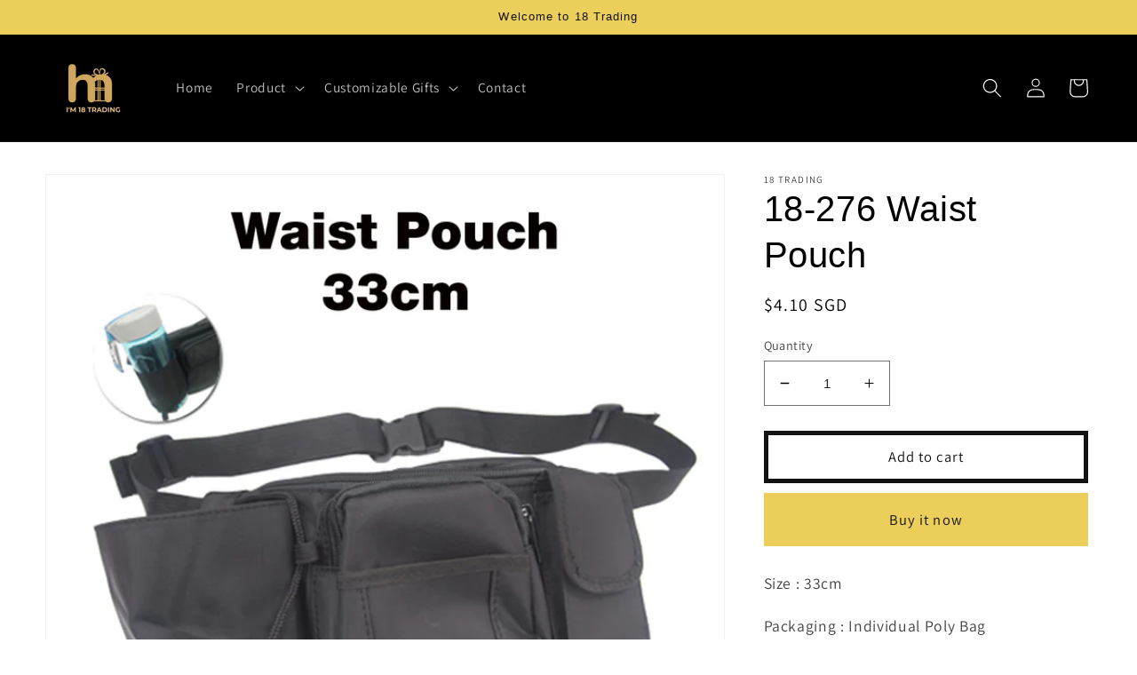

--- FILE ---
content_type: text/javascript; charset=utf-8
request_url: https://snts-app.herokuapp.com/get_script/eb946526e69711ec8ff4b2fb86197560.js?shop=18-trading.myshopify.com
body_size: 1345
content:
function SNTS_loadjQuery(url, success){
     var script = document.createElement('script');
     script.src = url;
     var head = document.getElementsByTagName('head')[0],
     done = false;
     head.appendChild(script);
    script.onload = script.onreadystatechange = function() {
        if (!done && (!this.readyState || this.readyState == 'loaded' || this.readyState == 'complete')) {
             done = true;
             success();
             script.onload = script.onreadystatechange = null;
             head.removeChild(script);
        }
    };
}

function SNTS_main() {
    console.log('%c------ Waze/Google Maps Store Locator by Effective Apps is Initializing (Icon) ------', 'color: cyan');
    console.log('%c------ Contact us at support@effectify.co for help and questions about the app ------', 'color: cyan');
    if (window.SNTS_SCRIPT_INJECTED === undefined && document.getElementById("effectifyLocator") === null) {
        window.SNTS_SCRIPT_INJECTED = true;
        if (2 === 2 && ShopifyAnalytics.meta.page.pageType !== "home") {
            return;
        }

        var css = '#ea-snts-store-locator-wrapper { z-index: 2147483647; position: sticky; display: flex; align-items: center; justify-content: center; cursor: pointer; transition: opacity .2s cubic-bezier(.4, .22, .28, 1); } #ea-snts-store-locator-wrapper:hover .ea-snts-store-locator-tooltip { opacity: 1 } .ea-snts-store-locator-tooltip {  display: none !important;  right: 100%; margin-right: 10px; display: flex ; align-items: center; justify-content: center; white-space: nowrap; position: absolute; top: 50%; transform: translateY(-50%); color: #1e2433; background-color: #fff; border-radius: 8px; padding: 7px 12px; font-size: 14px; line-height: 1.2; box-shadow: 0 6px 32px 0 rgba(0, 18, 46, .24); transition: margin .5s cubic-bezier(.4,.22,.28,1), opacity 80ms ease; opacity: 0; pointer-events: none; }';
        var head = document.head || document.getElementsByTagName('head')[0],
            style = document.createElement('style');
        document.head.appendChild(style);
        style.innerHTML = css;
        jQuery("body").prepend(`<div id="ea-snts-store-locator-wrapper" style="pointer-events: all; cursor: pointer; position: fixed; z-index: 100021; right: 15px; bottom: 15px; margin: 0px; padding: 0px; background-color: transparent;"><a target="_blank" href="https://maps.google.com/maps?daddr=1.4450812,103.8128306"><img alt="ea-snts-store-locator" width="60px" height="70px" id="ea-snts-store-locator" style=" width:60px !important; height: 70px !important;" version="1.1" xml:space="preserve" src="https://cdn.shopify.com/s/files/1/0395/1797/8787/t/6/assets/gmaps_icon.svg" /></a><span class="ea-snts-store-locator-tooltip"></span></div>`);
    }
}


if (typeof jQuery === 'undefined') {
    SNTS_loadjQuery('https://cdnjs.cloudflare.com/ajax/libs/jquery/3.4.1/jquery.min.js', SNTS_main);
} else {
    SNTS_main();
}